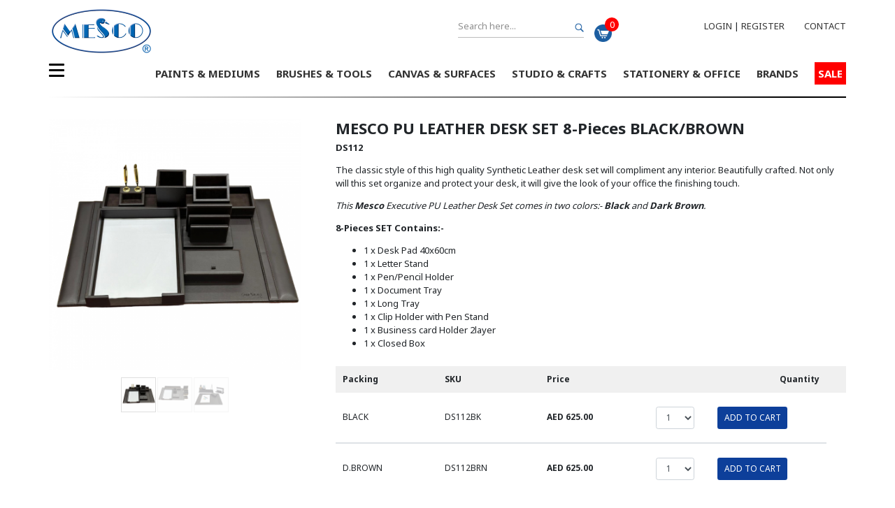

--- FILE ---
content_type: text/html; charset=UTF-8
request_url: https://www.shopmesco.com/product/cc738550-fbf9-11ee-8ac0-4bc6041861e6/mesco-pu-leather-desk-set-8-pieces-blackbrown
body_size: 8020
content:
<!DOCTYPE html>
<html>
<head>
    
    <title> Middle East Stationery &amp; TRD. CO. (LLC) | All your stationery, art supplies and office needs in one place</title>

    <meta http-equiv="X-UA-Compatible" content="IE=edge">
	<meta name="viewport" content="width=device-width, initial-scale=1">
    <meta name="csrf-token" content="tOTKpwc7UMlhJj4mcEXnmFtRItibcknWmXPhh0Vf">
    <!-- Google Tag Manager -->
<script>(function(w,d,s,l,i){w[l]=w[l]||[];w[l].push({'gtm.start':
new Date().getTime(),event:'gtm.js'});var f=d.getElementsByTagName(s)[0],
j=d.createElement(s),dl=l!='dataLayer'?'&l='+l:'';j.async=true;j.src=
'https://www.googletagmanager.com/gtm.js?id='+i+dl;f.parentNode.insertBefore(j,f);
})(window,document,'script','dataLayer','GTM-WD86V2K');</script>
<!-- End Google Tag Manager -->
    
<meta name="keywords" content="" />
<meta name="description" content="" />
<meta name="og:url" content="" />
<meta name="og:title" content="" />
<meta name="og:type" content="" />
<meta name="og:image" content="" />
<meta name="og:description" content="" />
<meta name="og:site_name" content="" />


<style>
  #video {
    padding-top: 30px;
  }
  #video h5 {
    text-transform: uppercase;
    font-weight: bold;
  }
  #player-overlay {
    background: #eee;
    padding: 30px;
  }
  video {
    width: 100%;
    max-height: 100%;
  }
  </style>


      <link href="https://www.shopmesco.com/src/pages/css/home.css" rel="stylesheet">

  <link rel="stylesheet" href="https://cdnjs.cloudflare.com/ajax/libs/tiny-slider/2.9.2/tiny-slider.css">

    
	<link href="https://fonts.googleapis.com/css?family=Noto+Sans:400,700&display=swap" rel="stylesheet">

    <link rel="icon" href="https://www.shopmesco.com/favicon.ico" type="image/x-icon"/>
    <link rel="shortcut icon" href="https://www.shopmesco.com/favicon.ico" type="image/x-icon"/>
    
    <link href="https://stackpath.bootstrapcdn.com/font-awesome/4.7.0/css/font-awesome.min.css" rel="stylesheet" integrity="sha384-wvfXpqpZZVQGK6TAh5PVlGOfQNHSoD2xbE+QkPxCAFlNEevoEH3Sl0sibVcOQVnN" crossorigin="anonymous">
    
    <link rel="stylesheet" href="https://cdnjs.cloudflare.com/ajax/libs/tooltipster/3.3.0/css/tooltipster.min.css">
    
        <!-- Global site tag (gtag.js) - Google Analytics -->
        <script async src="https://www.googletagmanager.com/gtag/js?id=G-BN6WPZLY3X"></script>
        <script>
        window.dataLayer = window.dataLayer || [];
        function gtag(){dataLayer.push(arguments);}
        gtag('js', new Date());
    
        gtag('config', 'G-BN6WPZLY3X');
        </script>


</head>

    <body class="cbp-spmenu-push" id="cbp-spmenu-push">
        <!-- Google Tag Manager (noscript) -->
        <noscript><iframe src="https://www.googletagmanager.com/ns.html?id=GTM-WD86V2K"
        height="0" width="0" style="display:none;visibility:hidden"></iframe></noscript>
        <!-- End Google Tag Manager (noscript) -->

        <nav class="cbp-spmenu cbp-spmenu-vertical cbp-spmenu-left" id="cbp-spmenu-s2">
            <h3>Menu</h3>
            
                                                  <li class="mm-menu">
                      <a href="javascript:;" class="main-menu">
                        Paints &amp; Mediums 
                        <i class="pull-right fa fa-caret-right"> </i>
                      </a>
                        <ul class="dropdown-menu">
                            <li>
                                <a href="https://www.shopmesco.com/paints-mediums">Paints &amp; Mediums</a>
                            </li>
                                                          <li>
                                <a href="https://www.shopmesco.com/paints-mediums/s/oil">Oil</a>
                              </li>    
                                                          <li>
                                <a href="https://www.shopmesco.com/paints-mediums/s/acrylic">Acrylic</a>
                              </li>    
                                                          <li>
                                <a href="https://www.shopmesco.com/paints-mediums/s/watercolour">Watercolour</a>
                              </li>    
                                                          <li>
                                <a href="https://www.shopmesco.com/paints-mediums/s/gouache">Gouache</a>
                              </li>    
                                                          <li>
                                <a href="https://www.shopmesco.com/paints-mediums/s/pastels">Pastels</a>
                              </li>    
                                                          <li>
                                <a href="https://www.shopmesco.com/paints-mediums/s/spray">Spray</a>
                              </li>    
                                                          <li>
                                <a href="https://www.shopmesco.com/paints-mediums/s/ink">Ink</a>
                              </li>    
                                                          <li>
                                <a href="https://www.shopmesco.com/paints-mediums/s/pencil">Pencil</a>
                              </li>    
                                                          <li>
                                <a href="https://www.shopmesco.com/paints-mediums/s/marker-pen">Marker &amp; Pen</a>
                              </li>    
                                                          <li>
                                <a href="https://www.shopmesco.com/paints-mediums/s/art-sets">Art Sets</a>
                              </li>    
                                                          <li>
                                <a href="https://www.shopmesco.com/paints-mediums/s/resin-essentials">Resin Essentials</a>
                              </li>    
                                                          <li>
                                <a href="https://www.shopmesco.com/paints-mediums/s/mediums-and-varnishes">Mediums and Varnishes</a>
                              </li>    
                                                          <li>
                                <a href="https://www.shopmesco.com/paints-mediums/s/poster-color">Poster Color</a>
                              </li>    
                                                          <li>
                                <a href="https://www.shopmesco.com/paints-mediums/s/korean-colour">Korean Colour</a>
                              </li>    
                                                          <li>
                                <a href="https://www.shopmesco.com/paints-mediums/s/colour-guide">Colour Guide</a>
                              </li>    
                                                    </ul>
                  </li>
                   
                                    <li class="mm-menu">
                      <a href="javascript:;" class="main-menu">
                        Brushes &amp; Tools 
                        <i class="pull-right fa fa-caret-right"> </i>
                      </a>
                        <ul class="dropdown-menu">
                            <li>
                                <a href="https://www.shopmesco.com/brushes-tools">Brushes &amp; Tools</a>
                            </li>
                                                          <li>
                                <a href="https://www.shopmesco.com/brushes-tools/s/brushes">Brushes</a>
                              </li>    
                                                          <li>
                                <a href="https://www.shopmesco.com/brushes-tools/s/art-tools">Art Tools</a>
                              </li>    
                                                          <li>
                                <a href="https://www.shopmesco.com/brushes-tools/s/art-storage">Art Storage</a>
                              </li>    
                                                          <li>
                                <a href="https://www.shopmesco.com/brushes-tools/s/easels">Easels</a>
                              </li>    
                                                    </ul>
                  </li>
                   
                                    <li class="mm-menu">
                      <a href="javascript:;" class="main-menu">
                        Canvas &amp; Surfaces 
                        <i class="pull-right fa fa-caret-right"> </i>
                      </a>
                        <ul class="dropdown-menu">
                            <li>
                                <a href="https://www.shopmesco.com/canvas-surfaces">Canvas &amp; Surfaces</a>
                            </li>
                                                          <li>
                                <a href="https://www.shopmesco.com/canvas-surfaces/s/canvas">Canvas</a>
                              </li>    
                                                          <li>
                                <a href="https://www.shopmesco.com/canvas-surfaces/s/sketch-books">Sketch Books</a>
                              </li>    
                                                          <li>
                                <a href="https://www.shopmesco.com/canvas-surfaces/s/art-pads">Art Pads</a>
                              </li>    
                                                          <li>
                                <a href="https://www.shopmesco.com/canvas-surfaces/s/paper">Paper</a>
                              </li>    
                                                          <li>
                                <a href="https://www.shopmesco.com/canvas-surfaces/s/wood-surfaces">WOOD SURFACES</a>
                              </li>    
                                                    </ul>
                  </li>
                   
                                    <li class="mm-menu">
                      <a href="javascript:;" class="main-menu">
                        Studio &amp; Crafts 
                        <i class="pull-right fa fa-caret-right"> </i>
                      </a>
                        <ul class="dropdown-menu">
                            <li>
                                <a href="https://www.shopmesco.com/studio-crafts">Studio &amp; Crafts</a>
                            </li>
                                                          <li>
                                <a href="https://www.shopmesco.com/studio-crafts/s/clay-ceramics-and-pottery">Clay, Ceramics and Pottery</a>
                              </li>    
                                                          <li>
                                <a href="https://www.shopmesco.com/studio-crafts/s/drafting-materials">Drafting Materials</a>
                              </li>    
                                                          <li>
                                <a href="https://www.shopmesco.com/studio-crafts/s/childrens-arts-and-crafts">Children&#039;s Arts and Crafts</a>
                              </li>    
                                                          <li>
                                <a href="https://www.shopmesco.com/studio-crafts/s/drawing-and-illustration">Drawing And Illustration</a>
                              </li>    
                                                          <li>
                                <a href="https://www.shopmesco.com/studio-crafts/s/easels">Easels</a>
                              </li>    
                                                          <li>
                                <a href="https://www.shopmesco.com/studio-crafts/s/printmaking">Printmaking</a>
                              </li>    
                                                          <li>
                                <a href="https://www.shopmesco.com/studio-crafts/s/hobby-and-crafts">Hobby and Crafts</a>
                              </li>    
                                                          <li>
                                <a href="https://www.shopmesco.com/studio-crafts/s/calligraphy">Calligraphy</a>
                              </li>    
                                                          <li>
                                <a href="https://www.shopmesco.com/studio-crafts/s/colour-guide">Colour Guide</a>
                              </li>    
                                                    </ul>
                  </li>
                   
                                    <li class="mm-menu">
                      <a href="javascript:;" class="main-menu">
                        Stationery &amp; Office 
                        <i class="pull-right fa fa-caret-right"> </i>
                      </a>
                        <ul class="dropdown-menu">
                            <li>
                                <a href="https://www.shopmesco.com/stationery-office">Stationery &amp; Office</a>
                            </li>
                                                          <li>
                                <a href="https://www.shopmesco.com/stationery-office/s/school-supplies">School Supplies</a>
                              </li>    
                                                          <li>
                                <a href="https://www.shopmesco.com/stationery-office/s/office-supplies">Office Supplies</a>
                              </li>    
                                                          <li>
                                <a href="https://www.shopmesco.com/stationery-office/s/writing-supplies">Writing Supplies</a>
                              </li>    
                                                          <li>
                                <a href="https://www.shopmesco.com/stationery-office/s/paper-products">Paper Products</a>
                              </li>    
                                                          <li>
                                <a href="https://www.shopmesco.com/stationery-office/s/boards-and-stands">Boards and Stands</a>
                              </li>    
                                                          <li>
                                <a href="https://www.shopmesco.com/stationery-office/s/computer-and-office">Computer and Office</a>
                              </li>    
                                                          <li>
                                <a href="https://www.shopmesco.com/stationery-office/s/storage">Storage</a>
                              </li>    
                                                          <li>
                                <a href="https://www.shopmesco.com/stationery-office/s/safe-box">Safe box</a>
                              </li>    
                                                    </ul>
                  </li>
                   
                                        
            <a href="https://www.shopmesco.com/brands/list">Brands</a>
            
            
            <a href="https://www.shopmesco.com/page/contact ">Contact Us</a>
            <span class="break"></span>
            <a href=" https://www.shopmesco.com/account/register ">Register</a>
            <a href="https://www.shopmesco.com/auth/login">Login</a>
          </nav>
        <!--Header-->
<div id="header" class="container">
  <div class="row v-center">
    <!--Left-->
    <div id="left" class="col-lg-6 col-7">
      <div class="row v-center">
        <div class="col-lg-1 col-2 d-block d-sm-none">
          <div id="showRight" class="hamburger hamburger--spin ">
            <div class="hamburger-box">
              <div class="hamburger-inner"></div>
            </div>
          </div>
        </div> 
        <div class="col-lg-12 col-10">
          <a href="https://www.shopmesco.com"> <img class="" width="150px" src="https://www.shopmesco.com/images/client/mesco-logo.jpg" alt="" /> </a> 
        </div>
      </div>
    </div>
    <!--Right-->
    <div id="right" class="col-lg-6 col-5">
      <div class="row v-center">
        <!--Search-->
        <div class="col-lg-4 padd-r0 d-none d-sm-block">
          <div class="form-group">
            <input type="search" class="form-control" data-route="https://www.shopmesco.com/search/product/s/v" class="txt_searching_product" id="txt_search_header" placeholder="Search here...">
          </div>
        </div>

        <style>
        #icons {
          margin-top: 20px;
        }
        </style>

        <div id="icons" class="col-lg-2 col-12 padd-r0">
          <ul>
            <li class="d-none"><a class="d-inline d-sm-none" href="#search"><img src="https://www.shopmesco.com/images/client/icon-search2.png " alt="" /></a></li>
                          <li id="icon-cart">
              <a href="https://www.shopmesco.com/checkout/cart"><img width="25" src="https://www.shopmesco.com/images/client/icon-cart.png" alt="" /></a>
              <div class="cart-count"><span>0</span></div>
            </li>
                          <li id="icon-cart" class="d-sm-none d-inline-block">
                <a href="https://www.shopmesco.com/page/sale" class="sale-color">Sale</a>
              </li>
                      </ul>
        </div>
        <div class="col-lg-4 padd-r0 d-block d-sm-none">
          <div class="form-group">
            <input type="search" class="form-control" data-route="https://www.shopmesco.com/search/product/s/v" class="txt_searching_product_mobile" id="txt_searching_product_mobile" placeholder="Search here...">
          </div>
        </div>

        <div class="col-lg-6 text-right d-none d-sm-block">
          <ul id="links">
                         <li><a href="https://www.shopmesco.com/auth/login">Login</a></li> |
             <li><a href="https://www.shopmesco.com/account/register">Register</a></li>
                        <li><a href="https://www.shopmesco.com/page/contact">Contact</a></li>
          </ul>
        </div>

      </div>
    </div>
  </div>
</div>

<!--Navigation-->
<div id="navi" class="container d-none d-sm-block">
  <div class="row">
    <div class="col-1">
      <div id="showRight" class="hamburger hamburger--spin">
        <div class="hamburger-box">
          <div class="hamburger-inner"></div>
        </div>
      </div>
    </div>
    <div class="col-11 ">
      <ul>
                                        <li><a href="https://www.shopmesco.com/paints-mediums">Paints &amp; Mediums</a></li>
                              <li><a href="https://www.shopmesco.com/brushes-tools">Brushes &amp; Tools</a></li>
                              <li><a href="https://www.shopmesco.com/canvas-surfaces">Canvas &amp; Surfaces</a></li>
                              <li><a href="https://www.shopmesco.com/studio-crafts">Studio &amp; Crafts</a></li>
                              <li><a href="https://www.shopmesco.com/stationery-office">Stationery &amp; Office</a></li>
                              <li><a href="https://www.shopmesco.com/brands/list">Brands</a></li>
        
                  <li><a class="sale_tab" href="https://www.shopmesco.com/page/sale">Sale</a></li>
              </ul>
    </div>
  </div>
</div>

<!--Divider-->
<div class="container">
  <div class="row">
    <div class="col-12">
      <div class="fade-effect3"></div>
    </div>
  </div>
</div>

<style>

.sale-color {
  text-transform: uppercase;
  background: red;
  padding: 5px;
  color: #fff;
  margin-left: 20px;
}

#navi ul {
  padding-top: 0;
}
#navi ul {  
  background: none;
  text-align: right;
  margin-left: 20px;
  margin-bottom: 10px;
}
#navi ul li a {
  color: #333;
  font-size: 15px;
  font-weight: bold;
  padding: 0;
}
#navi ul li a:hover {
  color: #0d3f9a;
}
#navi .hamburger {
  padding: 0;
}
#navi .hamburger-inner,
#navi .hamburger-inner::before,
#navi .hamburger-inner::after {
  width: 22px;
  height: 3px;
}
#navi .hamburger-inner::before {
  top: -8px;
}
#navi .hamburger-inner::after {
  bottom: -8px;
}
#navi .hamburger--spin.is-active .hamburger-inner::after {
  bottom: 0;
}
.fade-effect3 {
  display:block;
  border:none;
  color:white;
  height:2px;
  background:black;
  background: -webkit-gradient(radial, 0% 2%, 0, 45% 50%, 553, from(#fff), to(#000));
  margin-top: 7px;
}
</style>

<!--Search-->
<div id="search">
    <button type="button" class="close">×</button>
    <form>
      <input type="search" class="txt_search" data-route="https://www.shopmesco.com/search/product/s/v" value="" placeholder="Type Product Name here..." />
      <button type="submit" id="btn_search_product" class="btn">Search</button>
    </form>
</div>

<input type="hidden" name="get_total_wish_quantity" id="get_total_wish_quantity" value="https://www.shopmesco.com/cart/tmp/total/wishlist/quantity">
<input type="hidden" name="get_total_cart_quantity" id="get_total_cart_quantity" value="https://www.shopmesco.com/cart/tmp/total/quantity">
<input type="hidden" name="cart_redirecting" id="cart_redirecting" value="https://www.shopmesco.com/cart/redirecting">
<input type="hidden" name="store_wishlist" id="store_wishlist" value="https://www.shopmesco.com/wishlist/store/product">
<input type="hidden" name="auth" id="auth" value="">        
                
        
<!--Content-->
<div id="item" class="container inner">
  <div class="row">

    <!--Images-->
    <div class="col-lg-4 col-12">
   <div class="text-center padd-r0">
      <div class="sp-loading">
         <img src="https://www.shopmesco.com/images/client/sp-loading.gif" alt="Loading Images">
         <br>Loading Images
      </div>
   
   
         
         <div class="sp-wrap">
                        <a href="https://www.shopmesco.com/images/products/product_49372631287.png"><img class="img-fluid" src="https://www.shopmesco.com/images/products/product_49372631287.png" alt=""></a>
                        <a href="https://www.shopmesco.com/images/products/product_46523104148.png"><img class="img-fluid" src="https://www.shopmesco.com/images/products/product_46523104148.png" alt=""></a>
                        <a href="https://www.shopmesco.com/images/products/product_34017233984.png"><img class="img-fluid" src="https://www.shopmesco.com/images/products/product_34017233984.png" alt=""></a>
                     </div>
   
         
   
   </div>
  
   
   
   
  
</div>



    

      
          <div id="item-details" class="col-lg-8 col-12">

  <h1>MESCO PU LEATHER DESK SET 8-Pieces BLACK/BROWN</h1>
  <p><strong> DS112</strong></p>
  <p><p>The classic style of this high quality Synthetic Leather desk set will compliment any interior. Beautifully crafted. Not only will this set organize and protect your desk, it will give the look of your office the finishing touch.</p>
<p><em>This <strong>Mesco</strong> Executive PU Leather Desk Set comes in two colors:- <strong>Black</strong> and <strong>Dark Brown</strong>.</em></p>
<p><strong>8-Pieces SET Contains:-</strong></p>
<ul>
<li>1 x Desk Pad 40x60cm</li>
<li>1 x Letter Stand</li>
<li>1 x Pen/Pencil Holder</li>
<li>1 x Document Tray</li>
<li>1 x Long Tray</li>
<li>1 x Clip Holder with Pen Stand</li>
<li>1 x Business card Holder 2layer</li>
<li>1 x Closed Box</li>
</ul></p>

  <input type="hidden" name="product_id" id="product_id" value="2584">
  <input type="hidden" name="product_sku" id="product_sku" value="DS112">
  <input type="hidden" name="unique_id" id="unique_id" value="cc738550-fbf9-11ee-8ac0-4bc6041861e6">
  <input type="hidden" name="product_name" id="product_name" value="MESCO PU LEATHER DESK SET 8-Pieces BLACK/BROWN">
  <input type="hidden" name="session" id="session_id" value="xRz3gwJ3Leiv1Vg7OISB3vFzWD7IKMd4MjaUvxIg">
  <input type="hidden" name="base_price" id="base_price" value="0.00">

  <input type="hidden" name="route_cart" value=" https://www.shopmesco.com/cart/tmp/add" id="route_cart_tmp_order">

  <div class="row v-center d-none">
    
    <div class="col-2">
      <span>Filter by </span>
    </div>
    <div class="col-10">
      <div class="btn-group " data-toggle="buttons">

        
        
        
        <label class="btn btn-primary filter_button_list" data-key="packing"
          data-route="https://www.shopmesco.com/product/variant/list/filter" data-product-id="2584"
          data-filter="packing">
          <input type="radio" name="options" id="filter_button" checked=""> Packing
        </label>


        
        

        
        

        
      </div>
    </div>
  </div>



  <div class="row">

    <div id="colors" class="col-12">

      <div id="item-detailsss" class="">

        <div id="colors">

          <table id="table" class="table temp3">

            <thead>

              
              
              
                            <td>Packing</td>
              
              
              <td>SKU</td>
              <td>Price</td>
              <td colspan="2">Quantity</td>
              <td>&nbsp;</td>

            </thead>

              
                <tbody style="background: white;">

                  <tr class="main_tr">

                    
                    
                    
                                        <td>BLACK</td>
                    
                    
                    <td>DS112BK</td>

                                           <td>AED 625.00 </td>
                    
                    <td>
                    <div class="row">
                      <div class="col-lg-4">
                      <div class="form-group">
                        
                        
                        
                        
                        <select class="form-control" id="quantity_5887" name="quantity">

                           <option value="1">
                            1</option>
                                                         <option value="2">
                            2</option>
                                                        
                        </select>

                        
                        
                      </div>
                      </div>

                      <div class="col-lg-6">

                        
                                                            
                                <div class="form-group">
                                  <input type="submit" 
                                    data-size="" 
                                    data-id="5887"
                                    data-route="https://www.shopmesco.com/cart/tmp/add"
                                    data-variant-price="625.00"
                                    data-variant-sku="DS112BK" 
                                    data-variant-id=""
                                    data-variant-sale-price=""
                                    data-variant-sale-percentage=""
                                    class="form-control btn_add_variant_cart" 
                                    value="Add to Cart">
                                </div>

                                                      
                      </div>

                      
                    </td>
                  </tr>

              
                <tbody style="background: white;">

                  <tr class="main_tr">

                    
                    
                    
                                        <td>D.BROWN</td>
                    
                    
                    <td>DS112BRN</td>

                                           <td>AED 625.00 </td>
                    
                    <td>
                    <div class="row">
                      <div class="col-lg-4">
                      <div class="form-group">
                        
                        
                        
                        
                        <select class="form-control" id="quantity_5888" name="quantity">

                           <option value="1">
                            1</option>
                                                         <option value="2">
                            2</option>
                                                        
                        </select>

                        
                        
                      </div>
                      </div>

                      <div class="col-lg-6">

                        
                                                            
                                <div class="form-group">
                                  <input type="submit" 
                                    data-size="" 
                                    data-id="5888"
                                    data-route="https://www.shopmesco.com/cart/tmp/add"
                                    data-variant-price="625.00"
                                    data-variant-sku="DS112BRN" 
                                    data-variant-id=""
                                    data-variant-sale-price=""
                                    data-variant-sale-percentage=""
                                    class="form-control btn_add_variant_cart" 
                                    value="Add to Cart">
                                </div>

                                                      
                      </div>

                      
                    </td>
                  </tr>

              
            </tbody>

          </table>


        </div>

      </div>

    </div>
  </div>



  

</div>
      
  </div>

<!--Tabs-->




<style>
#tabs {
  margin: 30px 0 10px 0;
}
#tabs .nav-tabs .nav-link.active,
#tabs .nav-tabs .nav-item.show .nav-link {
  background: #eee;
}
#tabs .nav-tabs .nav-item {
  width: auto;
}
#tabs .nav-tabs .nav-item a {
  font-size: 16px;
}
#tabs .nav-link {
  padding: 7px 30px;
}
#tabs .tab-pane {
  background: #eee;
  padding: 30px;
}
#tabs .tab-content {
  margin: 0;
}
#tabs .tab-content i {
  margin-right: 5px;
}
/*Mobile*/
@media  only screen and (min-width: 320px) and (max-width: 768px) {
#tabs .tab-pane {
  padding: 0;
  background: #fff;
}
#tabs .nav-tabs .nav-item {
  width: 100%;
  border-bottom: 1px solid #eee;
}
#tabs .nav-tabs .nav-item:last-child {
  border: 0;
}
#tabs .nav-tabs {
  margin-bottom: 20px;
}
</style>

  

        <div id="others" class="container">
    <div class="row">
      <div class="col-12 text-center">
        <h3>Other <strong>Related</strong> Products</h3>
      </div>
    </div>
    <div class="row my-slider">
   
         <!--01-->
         



         <div class="col col1 other-single">
           <div class="single-list">
             <div class="single-img">
               
                 <a href="https://www.shopmesco.com/product/b39c2200-5488-11ee-b40f-8fd39c4c5273/grandluxe-pu-chairman-desk-set-black">
                       
                                            <img class="img-fluid" loading="lazy" src="https://www.shopmesco.com/images/products/product_13069225796.png" alt="" />
                      
                     <div class="single-quick">
                       <div class="single-text">View</div>
                     </div>
 
                 </a>
          
             </div>
             <h4>GRANDLUXE PU CHAIRMAN DESK SET BLACK .</h4>

             <div class="row single-btns">
              <div class="col-7 padd-10">
                                                            <span>AED 780.00 </span>   
                                                   </div>
              <div class="col-5 padd-10 text-right">
                 <ul>
                        
                    <li class="single-add">
     
     
                       
                    
                       
                       
                       
                       
                       <input type="hidden" name="sale_percentage" id="sale_percetange" value="% Off">
                       <input type="hidden" name="sale_price" id="sale_price" value="0.00">
     
                                                 <a class="add_to_cart" href="javascript:;"
                          data-session-id="xRz3gwJ3Leiv1Vg7OISB3vFzWD7IKMd4MjaUvxIg"
                          data-product-name="GRANDLUXE PU CHAIRMAN DESK SET BLACK ."
                          data-product-sku="800253BK"
                          data-product-price="780.00" 
                          data-product-id="2307"
                          data-unique-id="b39c2200-5488-11ee-b40f-8fd39c4c5273"
                          data-sale-percentage="% Off"
                          data-sale-price="0.00"
                          data-route="https://www.shopmesco.com/cart/tmp/add"
                          ></a>
                            
                    </li>
                 </ul>
              </div>
           </div>

           </div>
         </div>   
 
       



         <div class="col col1 other-single">
           <div class="single-list">
             <div class="single-img">
               
                 <a href="https://www.shopmesco.com/product/0c228600-9db0-11ee-a5f3-0faa262d609b/grandluxe-pu-executive-desk-set-black">
                       
                                            <img class="img-fluid" loading="lazy" src="https://www.shopmesco.com/images/products/product_41849744662.png" alt="" />
                      
                     <div class="single-quick">
                       <div class="single-text">View</div>
                     </div>
 
                 </a>
          
             </div>
             <h4>GRANDLUXE PU EXECUTIVE DESK SET BLACK .</h4>

             <div class="row single-btns">
              <div class="col-7 padd-10">
                                                            <span>AED 680.00 </span>   
                                                   </div>
              <div class="col-5 padd-10 text-right">
                 <ul>
                        
                    <li class="single-add">
     
     
                       
                    
                       
                       
                       
                       
                       <input type="hidden" name="sale_percentage" id="sale_percetange" value="% Off">
                       <input type="hidden" name="sale_price" id="sale_price" value="0.00">
     
                                                 <a class="add_to_cart" href="javascript:;"
                          data-session-id="xRz3gwJ3Leiv1Vg7OISB3vFzWD7IKMd4MjaUvxIg"
                          data-product-name="GRANDLUXE PU EXECUTIVE DESK SET BLACK ."
                          data-product-sku="800284BK"
                          data-product-price="680.00" 
                          data-product-id="2450"
                          data-unique-id="0c228600-9db0-11ee-a5f3-0faa262d609b"
                          data-sale-percentage="% Off"
                          data-sale-price="0.00"
                          data-route="https://www.shopmesco.com/cart/tmp/add"
                          ></a>
                            
                    </li>
                 </ul>
              </div>
           </div>

           </div>
         </div>   
 
       



         <div class="col col1 other-single">
           <div class="single-list">
             <div class="single-img">
               
                 <a href="https://www.shopmesco.com/product/83326a40-daf5-11ee-af3b-d547aa9a664f/mesco-mesh-office-desk-organizer-set-5pcs-black">
                       
                                            <img class="img-fluid" loading="lazy" src="https://www.shopmesco.com/images/products/product_4464266080.png" alt="" />
                      
                     <div class="single-quick">
                       <div class="single-text">View</div>
                     </div>
 
                 </a>
          
             </div>
             <h4>MESCO Mesh Office Desk Organizer Set 5pcs Black</h4>

             <div class="row single-btns">
              <div class="col-7 padd-10">
                                                            <span>AED 48.00 </span>   
                                                   </div>
              <div class="col-5 padd-10 text-right">
                 <ul>
                        
                    <li class="single-add">
     
     
                       
                    
                       
                       
                       
                       
                       <input type="hidden" name="sale_percentage" id="sale_percetange" value="% Off">
                       <input type="hidden" name="sale_price" id="sale_price" value="0.00">
     
                                                 <a class="add_to_cart" href="javascript:;"
                          data-session-id="xRz3gwJ3Leiv1Vg7OISB3vFzWD7IKMd4MjaUvxIg"
                          data-product-name="MESCO Mesh Office Desk Organizer Set 5pcs Black"
                          data-product-sku="HY355"
                          data-product-price="48.00" 
                          data-product-id="2556"
                          data-unique-id="83326a40-daf5-11ee-af3b-d547aa9a664f"
                          data-sale-percentage="% Off"
                          data-sale-price="0.00"
                          data-route="https://www.shopmesco.com/cart/tmp/add"
                          ></a>
                            
                    </li>
                 </ul>
              </div>
           </div>

           </div>
         </div>   
 
       



         <div class="col col1 other-single">
           <div class="single-list">
             <div class="single-img">
               
                 <a href="https://www.shopmesco.com/product/bfa34880-4e5a-11ee-a774-cbc728ce0a60/mesco-metal-mesh-3-tier-document-tray-blacksilver">
                       
                                            <img class="img-fluid" loading="lazy" src="https://www.shopmesco.com/images/products/product_34433519505.png" alt="" />
                      
                     <div class="single-quick">
                       <div class="single-text">View</div>
                     </div>
 
                 </a>
          
             </div>
             <h4>MESCO Metal Mesh 3-Tier Document Tray Black/Silver</h4>

             <div class="row single-btns">
              <div class="col-7 padd-10">
                                     <span>FROM AED 35.00  </span>   
                               </div>
              <div class="col-5 padd-10 text-right">
                 <ul>
                        
                    <li class="single-add">
     
     
                       
                    
                       
                       
                       
                       
                       <input type="hidden" name="sale_percentage" id="sale_percetange" value="% Off">
                       <input type="hidden" name="sale_price" id="sale_price" value="0.00">
     
                                                  <a class="add_to_cart" href="https://www.shopmesco.com/product/bfa34880-4e5a-11ee-a774-cbc728ce0a60/mesco-metal-mesh-3-tier-document-tray-blacksilver" data-product-name="MESCO Metal Mesh 3-Tier Document Tray Black/Silver" data-product-price="0.00" data-product-id="2289"></a>
                            
                    </li>
                 </ul>
              </div>
           </div>

           </div>
         </div>   
 
       



         <div class="col col1 other-single">
           <div class="single-list">
             <div class="single-img">
               
                 <a href="https://www.shopmesco.com/product/dd0bedb0-6e54-11ea-97e0-1de73e2ce399/mesco-multicopy-paper-a4-80gsm">
                       
                                            <img class="img-fluid" loading="lazy" src="https://www.shopmesco.com/images/products/product_42740120681.jpg" alt="" />
                      
                     <div class="single-quick">
                       <div class="single-text">View</div>
                     </div>
 
                 </a>
          
             </div>
             <h4>MESCO MULTICOPY PAPER A4 80gsm.</h4>

             <div class="row single-btns">
              <div class="col-7 padd-10">
                                     <span>FROM AED 14.00  </span>   
                               </div>
              <div class="col-5 padd-10 text-right">
                 <ul>
                        
                    <li class="single-add">
     
     
                       
                    
                       
                       
                       
                       
                       <input type="hidden" name="sale_percentage" id="sale_percetange" value="% Off">
                       <input type="hidden" name="sale_price" id="sale_price" value="0.00">
     
                                                  <a class="add_to_cart" href="https://www.shopmesco.com/product/dd0bedb0-6e54-11ea-97e0-1de73e2ce399/mesco-multicopy-paper-a4-80gsm" data-product-name="MESCO MULTICOPY PAPER A4 80gsm." data-product-price="0.00" data-product-id="28"></a>
                            
                    </li>
                 </ul>
              </div>
           </div>

           </div>
         </div>   
 
       



         <div class="col col1 other-single">
           <div class="single-list">
             <div class="single-img">
               
                 <a href="https://www.shopmesco.com/product/87b7ace0-24a2-11ef-8860-7d61c63f92c9/mesco-pu-leather-desk-set-4-pieces-grey">
                       
                                            <img class="img-fluid" loading="lazy" src="https://www.shopmesco.com/images/products/product_39013474904.png" alt="" />
                      
                     <div class="single-quick">
                       <div class="single-text">View</div>
                     </div>
 
                 </a>
          
             </div>
             <h4>MESCO PU LEATHER DESK SET 4-Pieces Grey</h4>

             <div class="row single-btns">
              <div class="col-7 padd-10">
                                                            <span>AED 425.00 </span>   
                                                   </div>
              <div class="col-5 padd-10 text-right">
                 <ul>
                        
                    <li class="single-add">
     
     
                       
                    
                       
                       
                       
                       
                       <input type="hidden" name="sale_percentage" id="sale_percetange" value="% Off">
                       <input type="hidden" name="sale_price" id="sale_price" value="0.00">
     
                                                 <a class="add_to_cart" href="javascript:;"
                          data-session-id="xRz3gwJ3Leiv1Vg7OISB3vFzWD7IKMd4MjaUvxIg"
                          data-product-name="MESCO PU LEATHER DESK SET 4-Pieces Grey"
                          data-product-sku="DS148"
                          data-product-price="425.00" 
                          data-product-id="2677"
                          data-unique-id="87b7ace0-24a2-11ef-8860-7d61c63f92c9"
                          data-sale-percentage="% Off"
                          data-sale-price="0.00"
                          data-route="https://www.shopmesco.com/cart/tmp/add"
                          ></a>
                            
                    </li>
                 </ul>
              </div>
           </div>

           </div>
         </div>   
 
       



         <div class="col col1 other-single">
           <div class="single-list">
             <div class="single-img">
               
                 <a href="https://www.shopmesco.com/product/beecf3c0-9dc1-11ee-82fc-cd184976ed50/mesco-stainless-steel-coated-ashtray-bin-17ltr">
                       
                                            <img class="img-fluid" loading="lazy" src="https://www.shopmesco.com/images/products/product_94916744390.png" alt="" />
                      
                     <div class="single-quick">
                       <div class="single-text">View</div>
                     </div>
 
                 </a>
          
             </div>
             <h4>MESCO Stainless Steel Coated Ashtray Bin (17Ltr)</h4>

             <div class="row single-btns">
              <div class="col-7 padd-10">
                                                            <span>AED 115.00 </span>   
                                                   </div>
              <div class="col-5 padd-10 text-right">
                 <ul>
                        
                    <li class="single-add">
     
     
                       
                    
                       
                       
                       
                       
                       <input type="hidden" name="sale_percentage" id="sale_percetange" value="% Off">
                       <input type="hidden" name="sale_price" id="sale_price" value="0.00">
     
                                                 <a class="add_to_cart" href="javascript:;"
                          data-session-id="xRz3gwJ3Leiv1Vg7OISB3vFzWD7IKMd4MjaUvxIg"
                          data-product-name="MESCO Stainless Steel Coated Ashtray Bin (17Ltr)"
                          data-product-sku="90317"
                          data-product-price="115.00" 
                          data-product-id="2451"
                          data-unique-id="beecf3c0-9dc1-11ee-82fc-cd184976ed50"
                          data-sale-percentage="% Off"
                          data-sale-price="0.00"
                          data-route="https://www.shopmesco.com/cart/tmp/add"
                          ></a>
                            
                    </li>
                 </ul>
              </div>
           </div>

           </div>
         </div>   
 
             
    </div>

  </div>



 
  
<input type="hidden" id="related_products" value="1">




</div>

        
        <div id="footer" class="container">
  <div id="fbgr">
    <!--01-->
    <div class="row">
      <!--Payment-->
      <div id="payment" class="col-lg-4 col-12 d-none">
        <h3>Secured Payment</h3>
        <img src="https://www.shopmesco.com/images/client/img-cc.png" alt="" />
      </div>
      <!--Social-->
      <div id="social" class="col-lg-6 col-12">
        <h3>CONNECT WITH US</h3>
        <ul>
          <li><a href="https://www.facebook.com/shopmesco"><img width="16" src="https://www.shopmesco.com/images/client/icon-facebook.png" alt="Facebook" /></a></li>
          <li><a href="https://www.instagram.com/shopmesco/?hl=en"><img width="30" src="https://www.shopmesco.com/images/client/icon-instagram.png" alt="Instagram" /></a></li>
          <li class="d-none"><a href="#"><img src="https://www.shopmesco.com/images/client/icon-twitter.png" alt="Twitter" /></a></li>
        </ul>
      </div>
      <!--Subscribe-->
      <div id="subscribe" class="col-lg-6 col-12">
        <h3>Subscribe</h3>
        <div class="row">
          <div class="col-12">
            <div class="form-group">
              <div class="alert alert-success d-none" id="subscribe_success" role="alert">
                  Thank you, you earn a spot in our database.
              </div>
              <div class="alert alert-danger d-none" id="subscribe_danger" role="alert">
                  Your email is already exist in our database.
              </div>
              <div class="row">
                <div class="col-lg-10 col-8 padd-r0">
                  <input type="text" class="form-control" id="subscribe_mail" data-route="https://www.shopmesco.com/subscribe" placeholder="Enter your email address here...">
                </div>
                <div class="col-lg-2 col-4 padd-l0">
                  <div id="submit">
                    <input type="submit" id="btn_subscribe" data-route="https://www.shopmesco.com/subscribe" class="form-control" value="Submit">
                  </div>
                </div>
              </div>
            </div>
          </div>
        </div>
      </div>
    </div>
    <!--02-->
    <div class="row">
      <!--About-->
      
      <!--Help-->
      <div id="help" class="col-lg-6 col-12">
        <h3 class="marg-b10">Info</h3>
        <ul>
          <li><a href="https://www.shopmesco.com/page/faq">FAQS</a></li>
          <li><a href="https://www.shopmesco.com/page/about-us">About Us</a></li>
          <li><a href="https://www.shopmesco.com/page/contact">Contact Us</a></li>
          <li><a href="https://www.shopmesco.com/page/return-policy">Return Policy</a></li>
          <li><a href="https://www.shopmesco.com/page/shipping_policy">Shipping Policy</a></li>
        </ul>
      </div>
      <!--Location-->
      <div id="location" class="col-lg-6 col-12">
        <h3 class="marg-b10">Locations</h3>
        <div class="row">
          <div class="col-lg-6 col12">
            <p>Abu Baker Al Sideeq Rd., Opposite Al Hamarain Center Dubai, UAE</p>
            <a target="_blank" href="https://www.google.com/maps/place/Middle+East+Stationery+%26+Trading+Company+(MESCO)/@25.2661488,55.3283803,17z/data=!3m1!4b1!4m5!3m4!1s0x3e5f5cc47ea89a25:0x23b6d676ebdcd9f3!8m2!3d25.266144!4d55.330569">View Map</a>
          </div>
          <!-- <div class="col-lg-6 col12">
            <p>Dubai Media City, Bldg. No. 7, G32,<br>Dubai, UAE</p>
            <a target="_blank" href="https://www.google.com/maps/place/Central+for+Middle+East/@25.0956945,55.1554743,17z/data=!3m1!4b1!4m5!3m4!1s0x3e5f6b42ffa567d1:0xb3689c5f886cbb0!8m2!3d25.0956897!4d55.157663">View Map</a>
          </div> -->
        </div>
      </div>
    </div>
    <!--03-->
    <div class="row">
      <div id="copyright" class="col-12">
        <div class="">
           <p class="float-left"><a href="https://www.shopmesco.com/page/privacy-policy">Privacy Policy....</a> | <a href="https://www.shopmesco.com/page/disclaimer">Disclaimer</a> | <a href="https://www.shopmesco.com/page/sitemap">Sitemap</a></p>
           <p class="float-right">© 2025 Shopmesco.com - Middle East Stationery & TRD. CO. (LLC). All rights reserved.</p>
        </div>
      </div>
    </div>
  </div>
</div>


<div id="modal"> <!-- data-iziModal-fullscreen="true"  data-iziModal-title="Welcome"  data-iziModal-subtitle="Subtitle"  data-iziModal-icon="icon-home" -->
  <!-- Modal content -->
</div>

<style>
  .cbp-spmenu-vertical a {
    color: #333;
    border-bottom: 1px solid #eee;
  }

  .cbp-spmenu-vertical ul {
    position: relative;
    /* top: 0; */
    width: 238px;
    border: none;
  }



  .cbp-spmenu-vertical ul {
    /* list-style: none;
    */
    display: none;
  }


  .cbp-spmenu-vertical .mm-menu{
    list-style-type: none;
  }


  .cbp-spmenu {
    background: #fff;
  }
  </style>
  



   <script type="text/javascript">
  window._mfq = window._mfq || [];
  (function() {
    var mf = document.createElement("script");
    mf.type = "text/javascript"; mf.defer = true;
    mf.src = "//cdn.mouseflow.com/projects/4f939df0-9758-4e95-9893-c1f640905f20.js";
    document.getElementsByTagName("head")[0].appendChild(mf);
  })();
</script>
    </body>

    <script src="https://cdn.jsdelivr.net/npm/sweetalert2@9"></script>
    
  <script src="https://www.shopmesco.com/src/pages/js/home.js" type="text/javascript"></script>
  <script src="https://cdnjs.cloudflare.com/ajax/libs/tiny-slider/2.9.2/min/tiny-slider.js"></script>

  <script>

    var slider_count = $('#related_products').val();
    const isset = (slider_count) => typeof slider_count !== 'undefined'

    if(slider_count) {

      var slider = tns({

          container: '.my-slider',
          mouseDrag: true,
          loop: true,
          rewind: true,
          nested: true,
          speed: 100,
          // items: 5,
          controls: false,
          // autoplayButton	:false,
          // prevButton: false,
          autoplayButtonOutput: false,
          nav: false,
          autoplay: true,
          responsive: {
            640: {
              edgePadding: 20,
              gutter: 20,
              items: 1
            },
            700: {
              gutter: 30,
              items: 1
            },
            900: {
              items: 5
            }
          }
          });


    }


  </script>

    

    <link rel="stylesheet" href="https://cdnjs.cloudflare.com/ajax/libs/izimodal/1.5.1/css/iziModal.min.css">
    <script src="https://cdnjs.cloudflare.com/ajax/libs/izimodal/1.5.1/js/iziModal.js"></script>
    <script src="https://cdnjs.cloudflare.com/ajax/libs/izimodal/1.5.1/js/iziModal.min.js"></script>

    <script src="https://cdn.jsdelivr.net/npm/lazyload@2.0.0-rc.2/lazyload.js"></script>

    
    <script src="https://cdnjs.cloudflare.com/ajax/libs/tooltipster/3.3.0/js/jquery.tooltipster.min.js"></script>
    

    <script>

    $(".single-img > img.lazyload").lazyload();

    $('.mm-menu').click(function() {

    $(this).children('ul').stop().slideToggle(400);

    var $this = $(this);

        // $(this).next(".menu-list-down").slideToggle().siblings(".menu-list-down").slideUp();

        if($(this).hasClass('open')) {
            
            $this.find(".main-menu").children("i")
                .addClass('fa-caret-right')
                .removeClass('fa-sort-down');

            $this.removeClass('open');
            console.log('removing open')

        } else {

            $this.find(".main-menu").children("i")
                .addClass('fa-sort-down')
                .removeClass('fa-caret-right');
                
            $this.addClass('open');
            console.log('adding open')
        }

    });

    $("#modal").iziModal({
        iframe: true,
        iframeHeight: 600,
        iframeURL: `https://www.google.com/maps/embed?pb=!1m14!1m8!1m3!1d7216.2640391815075!2d55.330569!3d25.266144!3m2!1i1024!2i768!4f13.1!3m3!1m2!1s0x0%3A0x23b6d676ebdcd9f3!2sMiddle%20East%20Stationery%20%26%20Trading%20Company%20(MESCO)!5e0!3m2!1sen!2sae!4v1590046370506!5m2!1sen!2sae`
    });

    $('#location_iframe').click(function () {
        $("#modal").iziModal('open');
    });


    </script>
        
</html>


